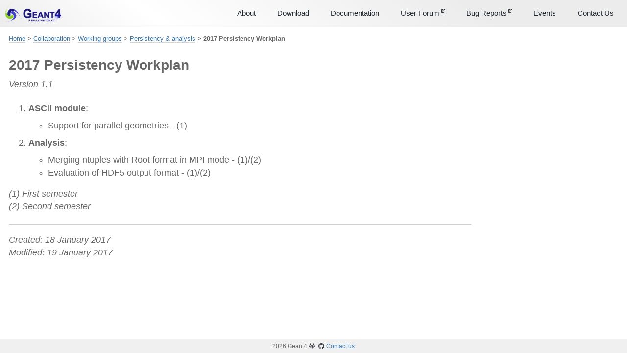

--- FILE ---
content_type: application/javascript
request_url: https://geant4.web.cern.ch/assets/js/responsibility.js
body_size: 208
content:
function toggleResponsibility(link) {
  let divs = document.getElementsByClassName('respinfo');
  for (let d of divs) {
    if (d.style.display == 'none' || !d.style.display) {
      d.style.display = 'block';
      link.innerText = 'Hide responsibility';
    } else {
      d.style.display = 'none';
      link.innerText = 'Show responsibility';
    }
  }
}